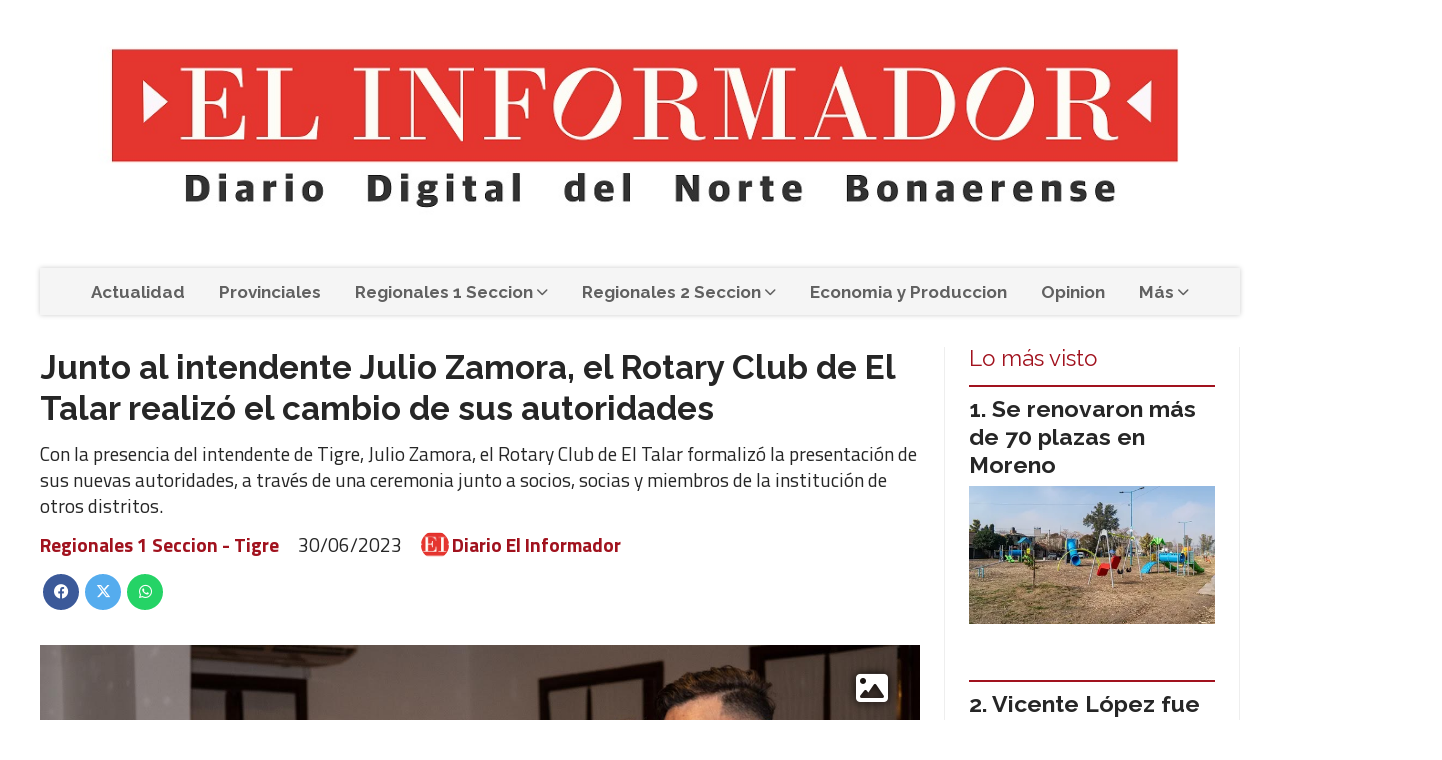

--- FILE ---
content_type: text/html; charset=utf-8
request_url: https://diarioelinformador.com/contenido/1766/junto-al-intendente-julio-zamora-el-rotary-club-de-el-talar-realizo-el-cambio-de
body_size: 12194
content:
<!DOCTYPE html><html lang="es"><head><title>Junto al intendente Julio Zamora, el Rotary Club de El Talar realizó el cambio de sus autoridades</title><meta name="description" content="Con la presencia del intendente de Tigre, Julio Zamora, el Rotary Club de El Talar formalizó la presentación de sus nuevas autoridades, a través de una ceremonia junto a socios, socias y miembros de la institución de otros distritos."><meta http-equiv="X-UA-Compatible" content="IE=edge"><meta charset="utf-8"><meta name="viewport" content="width=device-width,minimum-scale=1,initial-scale=1"><link rel="canonical" href="https://diarioelinformador.com/contenido/1766/junto-al-intendente-julio-zamora-el-rotary-club-de-el-talar-realizo-el-cambio-de"><meta property="og:type" content="article"><meta property="og:site_name" content="Diario El Informador"><meta property="og:title" content="Junto al intendente Julio Zamora, el Rotary Club de El Talar realizó el cambio de sus autoridades"><meta property="og:description" content="Con la presencia del intendente de Tigre, Julio Zamora, el Rotary Club de El Talar formalizó la presentación de sus nuevas autoridades, a través de una ceremonia junto a socios, socias y miembros de la institución de otros distritos."><meta property="og:url" content="https://diarioelinformador.com/contenido/1766/junto-al-intendente-julio-zamora-el-rotary-club-de-el-talar-realizo-el-cambio-de"><meta property="og:ttl" content="2419200"><meta property="og:image" content="https://diarioelinformador.com/download/multimedia.grande.bfe0884cddab9eaa.dW5uYW1lZCAtIDIwMjMtMDctMDFUMjAwNDAyLjM3MV9ncmFuZGUuanBn.jpg"><meta property="og:image:width" content="1620"><meta property="og:image:height" content="1080"><meta name="twitter:image" content="https://diarioelinformador.com/download/multimedia.grande.bfe0884cddab9eaa.dW5uYW1lZCAtIDIwMjMtMDctMDFUMjAwNDAyLjM3MV9ncmFuZGUuanBn.jpg"><meta property="article:published_time" content="2023-06-30T13:03-03"><meta property="article:modified_time" content="2023-07-01T20:09-03"><meta property="article:section" content="Regionales 1 Seccion - Tigre"><meta property="article:tag" content="Junto al intendente Julio Zamora, el Rotary Club de El Talar realizó el cambio de sus autoridades | Con la presencia del intendente de Tigre, Julio Zamora, el Rotary Club de El Talar formalizó la presentación de sus nuevas autoridades, a través de una ceremonia junto a socios, socias y miembros de la institución de otros distritos."><meta name="twitter:card" content="summary_large_image"><meta name="twitter:title" content="Junto al intendente Julio Zamora, el Rotary Club de El Talar realizó el cambio de sus autoridades"><meta name="twitter:description" content="Con la presencia del intendente de Tigre, Julio Zamora, el Rotary Club de El Talar formalizó la presentación de sus nuevas autoridades, a través de una ceremonia junto a socios, socias y miembros de la institución de otros distritos."><script type="application/ld+json">{"@context":"http://schema.org","@type":"Article","url":"https://diarioelinformador.com/contenido/1766/junto-al-intendente-julio-zamora-el-rotary-club-de-el-talar-realizo-el-cambio-de","mainEntityOfPage":"https://diarioelinformador.com/contenido/1766/junto-al-intendente-julio-zamora-el-rotary-club-de-el-talar-realizo-el-cambio-de","name":"Junto al intendente Julio Zamora, el Rotary Club de El Talar realiz\u00f3 el cambio de sus autoridades","headline":"Junto al intendente Julio Zamora, el Rotary Club de El Talar realiz\u00f3 el cambio de sus autoridades","description":"Con la presencia del intendente de Tigre, Julio Zamora, el Rotary Club de El Talar formaliz\u00f3 la presentaci\u00f3n de sus nuevas autoridades, a trav\u00e9s de una ceremonia junto a socios, socias y miembros de la instituci\u00f3n de otros distritos.","articleSection":"Regionales 1 Seccion - Tigre","datePublished":"2023-06-30T13:03","dateModified":"2023-07-01T20:09","image":"https://diarioelinformador.com/download/multimedia.grande.bfe0884cddab9eaa.dW5uYW1lZCAtIDIwMjMtMDctMDFUMjAwNDAyLjM3MV9ncmFuZGUuanBn.jpg","keywords":"Graciela Bargas Kufner,Judith Figueroa,Julio Zamora,Ra\u00fal Lencinas,restaurante Vivanco,Rotary Club de El Talar","publisher":{"@context":"http://schema.org","@type":"Organization","name":"Diario El Informador","url":"https://diarioelinformador.com/","logo":{"@type":"ImageObject","url":"https://diarioelinformador.com/static/custom/logo-grande.png?t=2025-11-07+03%3A00%3A17.402070"}},"author":{"@type":"Person","name":"Diario El Informador","url":"/usuario/2/diario-el-informador"}}</script><meta name="generator" content="Medios CMS"><link rel="dns-prefetch" href="https://fonts.googleapis.com"><link rel="preconnect" href="https://fonts.googleapis.com" crossorigin><link rel="shortcut icon" href="https://diarioelinformador.com/static/custom/favicon.png?t=2025-11-07+03%3A00%3A17.402070"><link rel="apple-touch-icon" href="https://diarioelinformador.com/static/custom/favicon.png?t=2025-11-07+03%3A00%3A17.402070"><link rel="stylesheet" href="/static/plugins/fontawesome/css/fontawesome.min.css"><link rel="stylesheet" href="/static/plugins/fontawesome/css/brands.min.css"><link rel="stylesheet" href="/static/plugins/fontawesome/css/solid.min.css"><link rel="stylesheet" href="/static/css/t_aludra/wasat.css?v=25.2-beta5" id="estilo-css"><link rel="stylesheet" href="https://fonts.googleapis.com/css?family=Raleway:400,700|Titillium+Web:400,700&display=swap" crossorigin="anonymous" id="font-url"><style>:root { --font-family-alt: 'Raleway', sans-serif; --font-family: 'Titillium web', sans-serif;} :root {--html-font-size: 16px;--header-bg-color: transparent; --header-font-color: #262626; --nav-bg-color: #ffffff; --nav-font-color: #262626; --nav-box-shadow: 0 0 3px; --header-max-width: 1200px; --header-margin: 0 auto 2rem auto; --header-padding: 0; --header-box-shadow: none; --header-border-radius: 0; --header-border-top: none; --header-border-right: none; --header-border-bottom: none; --header-border-left: none; --logo-max-width: auto; --logo-margin: 2rem auto; --fixed-header-height: none; --main-bg-color: transparent; --main-font-color: #262626; --main-max-width: 1200px; --main-margin: 0 auto; --main-padding: 0; --main-box-shadow: none; --main-border-radius: 0; --main-border-top: none; --main-border-right: none; --main-border-bottom: none; --main-border-left: none; --aside-ancho: 320px; --aside-margin: 0 0 0 1.5rem; --aside-padding: 0 1.5rem; --aside-border-left: solid 1px #eee; --aside-border-right: solid 1px #eee; --footer-bg-color: #fafafa; --footer-font-color: #262626; --footer-max-width: auto; --footer-margin: 0; --footer-padding: 0; --footer-box-shadow: none; --footer-border-radius: 0; --footer-border-top: solid 1px #eee; --footer-border-right: none; --footer-border-bottom: none; --footer-border-left: none; --wrapper-max-width: auto; --wrapper-box-shadow: none; --menu-bg-color: #f5f5f5; --menu-text-align: center; --menu-max-width: auto; --menu-margin: 0; --menu-padding: 0; --menu-box-shadow: 0 0 5px #ccc; --menu-border-radius: 0; --menu-border-top: none; --menu-border-right: none; --menu-border-bottom: none; --menu-border-left: none; --submenu-bg-color: #fcfcfc; --submenu-box-shadow: 0 0 4px #888; --submenu-padding: .5rem; --submenu-border-radius: 0; --submenu-item-margin: 0; --menuitem-bg-color: transparent; --menuitem-font-color: #616161; --menuitem-hover-bg-color: transparent; --menuitem-hover-font-color: var(--main-color); --menuitem-font-family: var(--font-family-alt); --menuitem-font-size: 17px; --menuitem-font-weight: bold; --menuitem-line-height: 30px; --menuitem-text-transform: none; --menuitem-icon-size: 18px; --menuitem-padding: .5em 1em; --menuitem-margin: 0; --menuitem-border-radius: 0; --menuitem-box-shadow: none; --menuitem-border-bottom: none; --menuitem-hover-border-bottom: none; --post-text-align: left; --post-margin: 0 0 3rem 0; --post-padding: .5rem 0 0 0; --post-box-shadow: none; --post-border-radius: 0; --post-border-top: solid 2px var(--main-color); --post-border-right: none; --post-border-bottom: none; --post-border-left: none; --post-bg-color: transparent; --post-categoria-display: initial; --post-autor-display: initial; --post-detalle-display: initial; --post-img-aspect-ratio: 56%; --post-img-border-radius: 0; --post-img-box-shadow: none; --post-img-filter: none; --post-img-hover-filter: none; --post-grid-min-width: 12rem; --post-grid-column-gap: 2rem; --fullpost-enc-align: left; --fullpost-enc-bg-color: transparent; --fullpost-enc-max-width: auto; --fullpost-enc-margin: 0; --fullpost-enc-padding: 0; --fullpost-enc-box-shadow: none; --fullpost-enc-border-radius: 0; --fullpost-enc-border-top: none; --fullpost-enc-border-right: none; --fullpost-enc-border-bottom: none; --fullpost-enc-border-left: none; --fullpost-main-bg-color: transparent; --fullpost-main-max-width: auto; --fullpost-main-margin: 0; --fullpost-main-padding: 0; --fullpost-main-box-shadow: none; --fullpost-main-border-radius: 0; --fullpost-main-border-top: none; --fullpost-main-border-right: none; --fullpost-main-border-bottom: none; --fullpost-main-border-left: none; --cuerpo-padding: 0 0 0 1.5rem; --cuerpo-border-left: solid 1px #eee; --buttons-bg-color: var(--main-color); --buttons-font-color: #ffffff; --buttons-hover-bg-color: #303030; --buttons-hover-font-color: #ffffff; --buttons-font-family: inherit; --buttons-font-size: 14px; --buttons-margin: 0 auto 0 0; --buttons-padding: .5em 1em; --buttons-box-shadow: none; --buttons-border-radius: 0; --buttons-border-top: none; --buttons-border-right: none; --buttons-border-bottom: none; --buttons-border-left: none; --inputs-bg-color: #f7f7f7; --inputs-font-color: #000000; --inputs-font-family: inherit; --inputs-font-size: 14px; --inputs-padding: .5em 1em; --inputs-box-shadow: none; --inputs-border-radius: 0; --inputs-border-top: none; --inputs-border-right: none; --inputs-border-bottom: solid 1px #ccc; --inputs-border-left: none; --titulobloques-bg-color: transparent; --titulobloques-font-color: var(--main-color); --titulobloques-font-family: var(--font-family-alt); --titulobloques-font-size: 1.4rem; --titulobloques-text-align: left; --titulobloques-max-width: auto; --titulobloques-margin: 0 0 1rem 0; --titulobloques-padding: 0; --titulobloques-box-shadow: none; --titulobloques-border-radius: 0; --titulobloques-border-top: none; --titulobloques-border-right: none; --titulobloques-border-bottom: none; --titulobloques-border-left: none; --titulopagina-bg-color: transparent; --titulopagina-font-color: #b8b8b8; --titulopagina-font-family: var(--font-family-alt); --titulopagina-font-size: 1.4rem; --titulopagina-text-align: left; --titulopagina-max-width: auto; --titulopagina-margin: 0 0 1rem 0; --titulopagina-padding: 0; --titulopagina-box-shadow: none; --titulopagina-border-radius: 0; --titulopagina-border-top: none; --titulopagina-border-right: none; --titulopagina-border-bottom: none; --titulopagina-border-left: none; --main-color: #a1121e; --bg-color: #ffffff; --splash-opacity: 1;--splash-pointer-events: initial;--splash-align-items: center;--splash-justify-content: center;} </style><link rel="stylesheet" href="https://cdnjs.cloudflare.com/ajax/libs/photoswipe/4.1.2/photoswipe.min.css"><link rel="stylesheet" href="https://cdnjs.cloudflare.com/ajax/libs/photoswipe/4.1.2/default-skin/default-skin.min.css"><script defer src="https://cdnjs.cloudflare.com/ajax/libs/lazysizes/5.3.2/lazysizes.min.js" integrity="sha512-q583ppKrCRc7N5O0n2nzUiJ+suUv7Et1JGels4bXOaMFQcamPk9HjdUknZuuFjBNs7tsMuadge5k9RzdmO+1GQ==" crossorigin="anonymous" referrerpolicy="no-referrer"></script><script async src="https://www.googletagmanager.com/gtag/js"></script><script>window.dataLayer=window.dataLayer||[];function gtag(){dataLayer.push(arguments);};gtag('js',new Date());gtag('config','G-ETDKF070NV');</script></head><body><div id="wrapper" class="wrapper contenido contenido noticia"><header class="header headerA1"><a class="open-nav"><i class="fa fa-bars"></i></a><div class="header__logo"><a href="/"><img class="only-desktop" src="https://diarioelinformador.com/static/custom/logo.png?t=2025-11-07+03%3A00%3A17.402070" alt="Diario El Informador"><img class="only-mobile" src="https://diarioelinformador.com/static/custom/logo-movil.png?t=2025-11-07+03%3A00%3A17.402070" alt="Diario El Informador"></a></div><div class="header__menu "><ul><li class="header__menu__item "><a href="/categoria/4/actualidad" target> Actualidad </a></li><li class="header__menu__item "><a href="/categoria/2/curiosidades" target> Provinciales </a></li><li class="header__menu__item "><a href="/categoria/1/mundo" target> Regionales 1 Seccion <i class="fa fa-chevron-down"></i></a><ul><li><a href="/categoria/32/campana" target> Campana </a></li><li><a href="/categoria/15/escobar" target> Escobar </a></li><li><a href="/categoria/41/general-las-heras" target> General Las Heras </a></li><li><a href="/categoria/19/general-rodriguez" target> General Rodriguez </a></li><li><a href="/categoria/42/hurlingham" target> Hurlingham </a></li><li><a href="/categoria/37/ituzaingo" target> Ituzaingo </a></li><li><a href="/categoria/17/jose-c-paz" target> Jose C Paz </a></li><li><a href="/categoria/35/lujan" target> Lujan </a></li><li><a href="/categoria/16/malvinas-argentinas" target> Malvinas Argentinas </a></li><li><a href="/categoria/38/marcos-paz" target> Marcos Paz </a></li><li><a href="/categoria/34/mercedes" target> Mercedes </a></li><li><a href="/categoria/40/merlo" target> Merlo </a></li><li><a href="/categoria/44/moreno" target> Moreno </a></li><li><a href="/categoria/45/moron" target> Moron </a></li><li><a href="/categoria/33/navarro" target> Navarro </a></li><li><a href="/categoria/7/pilar" target> Pilar </a></li><li><a href="/categoria/6/san-fernando" target> San Fernando </a></li><li><a href="/categoria/5/san-isidro" target> San Isidro </a></li><li><a href="/categoria/39/san-martin" target> San Martin </a></li><li><a href="/categoria/18/san-miguel" target> San Miguel </a></li><li><a href="/categoria/36/suipacha" target> Suipacha </a></li><li><a href="/categoria/14/tigre" target> Tigre </a></li><li><a href="/categoria/43/tres-de-febrero" target> Tres de Febrero </a></li><li><a href="/categoria/8/vicente-lopez" target> Vicente Lopez </a></li></ul></li><li class="header__menu__item "><a href="/categoria/9/regionales-2-seccion" target> Regionales 2 Seccion <i class="fa fa-chevron-down"></i></a><ul><li><a href="/categoria/23/arrecifes" target> Arrecifes </a></li><li><a href="/categoria/26/baradero" target> Baradero </a></li><li><a href="/categoria/24/capitan-sarmiento" target> Capitan Sarmiento </a></li><li><a href="/categoria/25/carmen-de-areco" target> Carmen de Areco </a></li><li><a href="/categoria/29/colon" target> Colon </a></li><li><a href="/categoria/10/exaltacion-de-la-cruz" target> Exaltacion de la Cruz </a></li><li><a href="/categoria/30/pergamino" target> Pergamino </a></li><li><a href="/categoria/22/ramallo" target> Ramallo </a></li><li><a href="/categoria/28/rojas" target> Rojas </a></li><li><a href="/categoria/27/salto" target> Salto </a></li><li><a href="/categoria/12/san-andres-de-giles" target> San Andres de Giles </a></li><li><a href="/categoria/11/san-antonio-de-areco" target> San Antonio de Areco </a></li><li><a href="/categoria/31/san-nicolas" target> San Nicolas </a></li><li><a href="/categoria/21/san-pedro" target> San Pedro </a></li><li><a href="/categoria/20/zarate" target> Zarate </a></li></ul></li><li class="header__menu__item "><a href="/categoria/3/general" target> Economia y Produccion </a></li><li class="header__menu__item "><a href="/categoria/13/opinion" target> Opinion </a></li><li class="header__menu__item "><a href="None" target="_blank"> Más <i class="fa fa-chevron-down"></i></a><ul><li><a href="/categoria/46/galerias" target> Galerías </a></li><li><a href="/categoria/48/ediciones-impresas" target> Ediciones impresas </a></li><li><a href="/categoria/50/clasificados" target> Edictos </a></li><li><a href="/buscar" target><i class="fa fa-fw fa-search"></i> Buscar </a></li></ul></li></ul></div><section class="nav" id="nav"><a class="close-nav"><i class="fa fa-times"></i></a><div class="nav__logo"><a href="/"><img class="only-desktop" src="https://diarioelinformador.com/static/custom/logo.png?t=2025-11-07+03%3A00%3A17.402070" alt="Diario El Informador"><img class="only-mobile" src="https://diarioelinformador.com/static/custom/logo-movil.png?t=2025-11-07+03%3A00%3A17.402070" alt="Diario El Informador"></a></div><div class="menu-simple menu0"><div class="menu-simple__item "><a href="/categoria/4/actualidad" target> Actualidad </a></div><div class="menu-simple__item "><a href="/categoria/2/curiosidades" target> Provinciales </a></div><div class="menu-simple__item subitems"><a href="/categoria/1/mundo" target> Regionales 1 Seccion </a><a href="/categoria/32/campana" target class="menu-simple__item"> Campana </a><a href="/categoria/15/escobar" target class="menu-simple__item"> Escobar </a><a href="/categoria/41/general-las-heras" target class="menu-simple__item"> General Las Heras </a><a href="/categoria/19/general-rodriguez" target class="menu-simple__item"> General Rodriguez </a><a href="/categoria/42/hurlingham" target class="menu-simple__item"> Hurlingham </a><a href="/categoria/37/ituzaingo" target class="menu-simple__item"> Ituzaingo </a><a href="/categoria/17/jose-c-paz" target class="menu-simple__item"> Jose C Paz </a><a href="/categoria/35/lujan" target class="menu-simple__item"> Lujan </a><a href="/categoria/16/malvinas-argentinas" target class="menu-simple__item"> Malvinas Argentinas </a><a href="/categoria/38/marcos-paz" target class="menu-simple__item"> Marcos Paz </a><a href="/categoria/34/mercedes" target class="menu-simple__item"> Mercedes </a><a href="/categoria/40/merlo" target class="menu-simple__item"> Merlo </a><a href="/categoria/44/moreno" target class="menu-simple__item"> Moreno </a><a href="/categoria/45/moron" target class="menu-simple__item"> Moron </a><a href="/categoria/33/navarro" target class="menu-simple__item"> Navarro </a><a href="/categoria/7/pilar" target class="menu-simple__item"> Pilar </a><a href="/categoria/6/san-fernando" target class="menu-simple__item"> San Fernando </a><a href="/categoria/5/san-isidro" target class="menu-simple__item"> San Isidro </a><a href="/categoria/39/san-martin" target class="menu-simple__item"> San Martin </a><a href="/categoria/18/san-miguel" target class="menu-simple__item"> San Miguel </a><a href="/categoria/36/suipacha" target class="menu-simple__item"> Suipacha </a><a href="/categoria/14/tigre" target class="menu-simple__item"> Tigre </a><a href="/categoria/43/tres-de-febrero" target class="menu-simple__item"> Tres de Febrero </a><a href="/categoria/8/vicente-lopez" target class="menu-simple__item"> Vicente Lopez </a></div><div class="menu-simple__item subitems"><a href="/categoria/9/regionales-2-seccion" target> Regionales 2 Seccion </a><a href="/categoria/23/arrecifes" target class="menu-simple__item"> Arrecifes </a><a href="/categoria/26/baradero" target class="menu-simple__item"> Baradero </a><a href="/categoria/24/capitan-sarmiento" target class="menu-simple__item"> Capitan Sarmiento </a><a href="/categoria/25/carmen-de-areco" target class="menu-simple__item"> Carmen de Areco </a><a href="/categoria/29/colon" target class="menu-simple__item"> Colon </a><a href="/categoria/10/exaltacion-de-la-cruz" target class="menu-simple__item"> Exaltacion de la Cruz </a><a href="/categoria/30/pergamino" target class="menu-simple__item"> Pergamino </a><a href="/categoria/22/ramallo" target class="menu-simple__item"> Ramallo </a><a href="/categoria/28/rojas" target class="menu-simple__item"> Rojas </a><a href="/categoria/27/salto" target class="menu-simple__item"> Salto </a><a href="/categoria/12/san-andres-de-giles" target class="menu-simple__item"> San Andres de Giles </a><a href="/categoria/11/san-antonio-de-areco" target class="menu-simple__item"> San Antonio de Areco </a><a href="/categoria/31/san-nicolas" target class="menu-simple__item"> San Nicolas </a><a href="/categoria/21/san-pedro" target class="menu-simple__item"> San Pedro </a><a href="/categoria/20/zarate" target class="menu-simple__item"> Zarate </a></div><div class="menu-simple__item "><a href="/categoria/3/general" target> Economia y Produccion </a></div><div class="menu-simple__item "><a href="/categoria/13/opinion" target> Opinion </a></div><div class="menu-simple__item subitems"><a href="None" target="_blank"> Más </a><a href="/categoria/46/galerias" target class="menu-simple__item"> Galerías </a><a href="/categoria/48/ediciones-impresas" target class="menu-simple__item"> Ediciones impresas </a><a href="/categoria/50/clasificados" target class="menu-simple__item"> Edictos </a><a href="/buscar" target class="menu-simple__item"><i class="fa fa-fw fa-search"></i> Buscar </a></div></div><div class="social-buttons"><a class="social-buttons__item facebook" href="https://www.facebook.com/ElInformadordelnortebonaerense" target="_blank"><i class="fa fa-brands fa-facebook"></i></a><a class="social-buttons__item twitter" href="https://twitter.com/ElInformador_ar" target="_blank"><i class="fa fa-brands fa-x-twitter"></i></a><a class="social-buttons__item instagram" href="https://instagram.com/Elinformador.ar" target="_blank"><i class="fa fa-brands fa-instagram"></i></a></div><div class="menu-simple menu1"><div class="menu-simple__item "><a href="/contacto" target> Contacto </a></div><div class="menu-simple__item "><a href="/historial" target> Historial de noticias </a></div><div class="menu-simple__item "><a href="/default/contenido/729/fuentes-rss" target> Fuentes RSS </a></div><div class="menu-simple__item "><a href="/categoria/49/quienes-somos" target> Quienes Somos </a></div><div class="menu-simple__item "><a href="/diarioelinformador/a_default/user/login?_next=%2Fa_default%2Findex" target><i class="fa fa-fw fa-sign-in"></i> Ingresar </a></div></div><div class="datos-contacto"><div class="telefono"><i class="fa fa-phone"></i><span>Redaccion:0230-4302595</span></div><div class="direccion"><i class="fa fa-map-marker"></i><span>Un Producto de Federal Medios</span></div><div class="email"><i class="fa fa-envelope"></i><span><a href="/cdn-cgi/l/email-protection#b4d0ddd5c6dddbd1d8dddad2dbc6d9d5d0dbc6f4d3d9d5ddd89ad7dbd9"><span class="__cf_email__" data-cfemail="1074797162797f757c797e767f627d71747f6250777d71797c3e737f7d">[email&#160;protected]</span></a></span></div></div></section></header><main class="main main3"><section class="principal"><div class="fullpost__encabezado orden1"><h1 class="fullpost__titulo">Junto al intendente Julio Zamora, el Rotary Club de El Talar realizó el cambio de sus autoridades</h1><p class="fullpost__copete">Con la presencia del intendente de Tigre, Julio Zamora, el Rotary Club de El Talar formalizó la presentación de sus nuevas autoridades, a través de una ceremonia junto a socios, socias y miembros de la institución de otros distritos.</p><span class="fullpost__categoria"><a href="https://diarioelinformador.com/categoria/14/tigre">Regionales 1 Seccion - Tigre</a></span><span class="fullpost__fecha"><span class="fecha">30/06/2023</span></span><span class="fullpost__autor"><img src="/download/auth_user.foto.9f0a1fdfc901dcda.45492e706e67.png" alt="Diario El Informador"><a href="/usuario/2/diario-el-informador">Diario El Informador</a></span></div></section><section class="extra1"><div class="fullpost__main orden1  left"><div class="fullpost__imagen galeria"><img alt="unnamed - 2023-07-01T200402.371" class="img-responsive lazyload" data-alto-grande="1080" data-ancho-grande="1620" data-sizes="auto" data-src="/download/multimedia.normal.9b0d5d61a1ec76ed.dW5uYW1lZCAtIDIwMjMtMDctMDFUMjAwNDAyLjM3MV9ub3JtYWwuanBn.jpg" data-srcset="/download/multimedia.normal.9b0d5d61a1ec76ed.dW5uYW1lZCAtIDIwMjMtMDctMDFUMjAwNDAyLjM3MV9ub3JtYWwuanBn.jpg 1000w, /download/multimedia.grande.bfe0884cddab9eaa.dW5uYW1lZCAtIDIwMjMtMDctMDFUMjAwNDAyLjM3MV9ncmFuZGUuanBn.jpg 1620w, /download/multimedia.miniatura.9ad9b4d75e2359e4.dW5uYW1lZCAtIDIwMjMtMDctMDFUMjAwNDAyLjM3MV9taW5pYXR1cmEuanBn.jpg 400w" height="667" src="data:," width="1000"></div><div class="fullpost__cuerpo"><p style="text-align: justify;"><img alt="unnamed - 2023-07-01T200422.595" class="img-responsive lazyload" data-alto-grande="1080" data-ancho-grande="1620" data-src="http://diarioelinformador.com/download/multimedia.normal.b8c8a508fbd3d2bb.dW5uYW1lZCAtIDIwMjMtMDctMDFUMjAwNDIyLjU5NV9ub3JtYWwuanBn.jpg" data-srcset="/download/multimedia.normal.b8c8a508fbd3d2bb.dW5uYW1lZCAtIDIwMjMtMDctMDFUMjAwNDIyLjU5NV9ub3JtYWwuanBn.jpg 1000w, /download/multimedia.grande.9e4d365c57fd6991.dW5uYW1lZCAtIDIwMjMtMDctMDFUMjAwNDIyLjU5NV9ncmFuZGUuanBn.jpg 1620w, /download/multimedia.miniatura.97b74bb8b6d8221d.dW5uYW1lZCAtIDIwMjMtMDctMDFUMjAwNDIyLjU5NV9taW5pYXR1cmEuanBn.jpg 400w" height="667" src="data:," style="display: block; margin-left: auto; margin-right: auto;" width="1000"><br><em>&ldquo;Esta es una gesti&oacute;n municipal que acompa&ntilde;a los prop&oacute;sitos y objetivos comunes de las instituciones de bien p&uacute;blico para fortalecer el bienestar de la comunidad de Tigre&rdquo;,</em> fue el mensaje del jefe comunal durante la ceremonia de traspaso. El presidente saliente Ra&uacute;l Lencinas formaliz&oacute; el intercambio de mando con Graciela Bargas Kufner, quien ejercer&aacute; su mandato hasta el 2024.<br>&nbsp;<br>Con la presencia del intendente de Tigre, Julio Zamora, el Rotary Club de El Talar formaliz&oacute; la presentaci&oacute;n de sus nuevas autoridades, a trav&eacute;s de una ceremonia junto a socios, socias y miembros de la instituci&oacute;n de otros distritos. El jefe comunal resalt&oacute; la articulaci&oacute;n permanente de la entidad con el Gobierno local para mejorar la calidad de vida de vecinos y vecinas.</p><p style="text-align: justify;"><em>&ldquo;Realmente fue un encuentro muy solemne, con un rito caracter&iacute;stico del Rotary, con la campanita y toda esta atractiva costumbre. Este es un cambio que significa un horizonte de expectativas nuevo para ellos y ellas. Desde el Municipio de Tigre acompa&ntilde;amos sus sue&ntilde;os, como tambi&eacute;n las ideas y tareas que asume esta flamante conducci&oacute;n hoy, ma&ntilde;ana y en el futuro&rdquo;,</em> expres&oacute; Zamora tras de la ceremonia en el restaurante Vivanco.</p><p style="text-align: justify;">Y concluy&oacute;:<em> &ldquo;Las instituciones de bien p&uacute;blico son nuestro brazo extendido, ese que llega a lugares donde el Estado no alcanza muchas veces, con m&uacute;ltiples acciones solidarias, de recordaci&oacute;n, valores y donde cada una tiene su meta y objetivos. Nuestra gesti&oacute;n municipal acompa&ntilde;a esos prop&oacute;sitos comunes por el bienestar de la comunidad de Tigre&rdquo;.</em></p><p style="text-align: justify;">El evento se llev&oacute; adelante en un clima de camarader&iacute;a entre los presentes e incluy&oacute; una cena y el intercambio de pines con la insignia caracter&iacute;stica entre las autoridades de la instituci&oacute;n. Luego, se realiz&oacute; el traspaso de mando entre el presidente saliente Ra&uacute;l Lencinas y la entrante Graciela Bargas Kufner, quien ejercer&aacute; su cargo hasta el a&ntilde;o 2024.</p><p style="text-align: justify;"><em>&ldquo;Este nuevo periodo rotario implica un nuevo liderazgo con otros proyectos y, por supuesto, con el acompa&ntilde;amiento de todo el equipo en sus diferentes roles. Tener el respaldo del Municipio de Tigre es fundamental porque nos permite relacionarnos y trabajar de una manera mucho mejor. Estoy muy emocionada porque han venido presidentes electos de Belgrano y Mart&iacute;nez; eso habla del compa&ntilde;erismo que se crea a trav&eacute;s del Rotary Club&rdquo;,</em> sostuvo Graciela Bargas Kufner.<br>&nbsp;<br>Presente en la actividad, Judith Figueroa, recientemente electa como gobernadora Distrito 4895 del Rotary Club, manifest&oacute;: <em>&ldquo;Estoy muy contenta de haber presenciado este cambio de autoridades. Agradecida a quien est&aacute; liderando a la comunidad de Tigre, el intendente Julio Zamora, por haber estado junto a su familia en la actividad. El acompa&ntilde;amiento hacia las instituciones y las ONG es necesario para trabajar con sinergia y sobre todo con convicci&oacute;n". </em><strong>(El Informador)</strong></p></div><div class="fullpost__etiquetas"><a class="fullpost__etiqueta" href="https://diarioelinformador.com/tema/3265/graciela-bargas-kufner" rel="tag">Graciela Bargas Kufner</a><a class="fullpost__etiqueta" href="https://diarioelinformador.com/tema/3268/judith-figueroa" rel="tag">Judith Figueroa</a><a class="fullpost__etiqueta" href="https://diarioelinformador.com/tema/8/julio-zamora" rel="tag">Julio Zamora</a><a class="fullpost__etiqueta" href="https://diarioelinformador.com/tema/3267/raul-lencinas" rel="tag">Raúl Lencinas</a><a class="fullpost__etiqueta" href="https://diarioelinformador.com/tema/3269/restaurante-vivanco" rel="tag">restaurante Vivanco</a><a class="fullpost__etiqueta" href="https://diarioelinformador.com/tema/3266/rotary-club-de-el-talar" rel="tag">Rotary Club de El Talar</a></div><div class="fullpost__share-post widget-share-post share_post type1"><a class="share_post__item facebook" href="https://www.facebook.com/sharer/sharer.php?u=https://diarioelinformador.com/contenido/1766/junto-al-intendente-julio-zamora-el-rotary-club-de-el-talar-realizo-el-cambio-de" target="_blank"><i class="fa fa-fw fa-lg fa-brands fa-facebook"></i></a><a class="share_post__item twitter" href="https://twitter.com/intent/tweet?url=https://diarioelinformador.com/contenido/1766/junto-al-intendente-julio-zamora-el-rotary-club-de-el-talar-realizo-el-cambio-de&text=Junto%20al%20intendente%20Julio%20Zamora%2C%20el%20Rotary%20Club%20de%20El%20Talar%20realiz%C3%B3%20el%20cambio%20de%20sus%20autoridades" target="_blank"><i class="fa fa-fw fa-lg fa-brands fa-x-twitter"></i></a><a class="share_post__item whatsapp" href="https://api.whatsapp.com/send?text=Junto al intendente Julio Zamora, el Rotary Club de El Talar realizó el cambio de sus autoridades+https://diarioelinformador.com/contenido/1766/junto-al-intendente-julio-zamora-el-rotary-club-de-el-talar-realizo-el-cambio-de" target="_blank"><i class="fa fa-fw fa-lg fa-brands fa-whatsapp"></i></a></div><div class="comentarios fullpost__comentarios" id="contenedor-comentarios"><form action="javascript:void(0);" style="display:block; margin:2em auto; max-width:100%; text-align:center;"><button class="ver-comentarios" style="display:block; margin:2em auto; width:auto;">Ver comentarios</button></form></div></div></section><section class="extra2"><section class="bloque relacionados cant8"><div class="bloque__titulo ">Te puede interesar</div><div class="bloque__lista"><article class="post post__noticia post2"><a class="post__imagen autoratio" href="/contenido/3286/tras-una-intensa-investigacion-cuatro-malvivientes-fueron-detenidos-en-el-barrio"><img alt="unnamed (1)" class="img-responsive lazyload" data-alto-grande="1080" data-ancho-grande="1920" data-sizes="auto" data-src="/download/multimedia.normal.bfbd29680c988748.bm9ybWFsLndlYnA%3D.webp" data-srcset="/download/multimedia.normal.bfbd29680c988748.bm9ybWFsLndlYnA%3D.webp 1000w, /download/multimedia.grande.b0a9ba9729906d61.Z3JhbmRlLndlYnA%3D.webp 1920w, /download/multimedia.miniatura.bdef95c154392c82.bWluaWF0dXJhLndlYnA%3D.webp 400w" height="563" src="data:," width="1000"></a><div class="post__datos"><h2 class="post__titulo"><a href="/contenido/3286/tras-una-intensa-investigacion-cuatro-malvivientes-fueron-detenidos-en-el-barrio">Tras una intensa investigación cuatro malvivientes fueron detenidos en el barrio San Pablo por comercializar estupefacientes</a></h2><div class="post__autor"><span class="autor__nombre">Diario El Informador</span></div><a href="https://diarioelinformador.com/categoria/14/tigre" class="post__categoria">Regionales 1 Seccion - Tigre</a><span class="post__fecha"><span class="fecha"><span class="fecha">19/04/2025</span></span></span></div><p class="post__detalle">Luego de un trabajo articulado entre la Policía de la Provincia de Buenos Aires; el Centro de Operaciones Tigre (COT) con su Laborotario de Imágenes (LAIC) y la UFI Drogas Tigre, se llevaron adelante cuatro operativos que desarticularon una banda dedicada a la venta de drogas. Los sospechosos quedaron a disposición de la Justicia</p></article><article class="post post__noticia post2"><a class="post__imagen autoratio" href="/contenido/3290/para-el-disfrute-de-miles-de-vecinos-el-municipio-de-tigre-inicio-los-torneos-ti"><img alt="unnamed (4)" class="img-responsive lazyload" data-alto-grande="1080" data-ancho-grande="1620" data-sizes="auto" data-src="/download/multimedia.normal.88edf818cd970caa.bm9ybWFsLndlYnA%3D.webp" data-srcset="/download/multimedia.normal.88edf818cd970caa.bm9ybWFsLndlYnA%3D.webp 1000w, /download/multimedia.grande.b1cf718b7bff55da.Z3JhbmRlLndlYnA%3D.webp 1620w, /download/multimedia.miniatura.9d30e5980bdf00d4.bWluaWF0dXJhLndlYnA%3D.webp 400w" height="667" src="data:," width="1000"></a><div class="post__datos"><h2 class="post__titulo"><a href="/contenido/3290/para-el-disfrute-de-miles-de-vecinos-el-municipio-de-tigre-inicio-los-torneos-ti">Para el disfrute de miles de vecinos, el Municipio de Tigre inició los Torneos Tigrenses 2025</a></h2><div class="post__autor"><span class="autor__nombre">Diario El Informador</span></div><a href="https://diarioelinformador.com/categoria/14/tigre" class="post__categoria">Regionales 1 Seccion - Tigre</a><span class="post__fecha"><span class="fecha"><span class="fecha">18/04/2025</span></span></span></div><p class="post__detalle">En el Polideportivo San Martín de Don Torcuato, la gestión local  dio comienzo al certamen anual en el que participan los centros deportivos del distrito y clubes de barrio. Se competirá en disciplinas como fútbol, handball, hockey, natación, vóley y básquet, entre otros.</p></article><article class="post post__noticia post2"><a class="post__imagen autoratio" href="/contenido/3281/el-teatro-municipal-pepe-soriano-renueva-su-cartelera-con-espectaculos-para-toda"><img alt="unnamed (1)" class="img-responsive lazyload" data-alto-grande="1000" data-ancho-grande="1500" data-sizes="auto" data-src="/download/multimedia.normal.995b26bcf297b946.bm9ybWFsLndlYnA%3D.webp" data-srcset="/download/multimedia.normal.995b26bcf297b946.bm9ybWFsLndlYnA%3D.webp 1000w, /download/multimedia.grande.b13840d6e2fbed35.Z3JhbmRlLndlYnA%3D.webp 1500w, /download/multimedia.miniatura.98e5fccde9d8ce59.bWluaWF0dXJhLndlYnA%3D.webp 400w" height="667" src="data:," width="1000"></a><div class="post__datos"><h2 class="post__titulo"><a href="/contenido/3281/el-teatro-municipal-pepe-soriano-renueva-su-cartelera-con-espectaculos-para-toda">El Teatro Municipal Pepe Soriano renueva su cartelera con espectáculos para toda la comunidad</a></h2><div class="post__autor"><span class="autor__nombre">Diario El Informador</span></div><a href="https://diarioelinformador.com/categoria/14/tigre" class="post__categoria">Regionales 1 Seccion - Tigre</a><span class="post__fecha"><span class="fecha"><span class="fecha">17/03/2025</span></span></span></div><p class="post__detalle">El Gobierno local invita a vecinos y vecinas a disfrutar de diversas de las propuestas totalmente gratuitas desde el miércoles 19 hasta el domingo 23 de marzo. Se presentarán shows musicales, teatrales, infantiles y proyección de películas.</p></article><article class="post post__noticia post2"><a class="post__imagen autoratio" href="/contenido/3285/el-intendente-julio-zamora-inspecciono-trabajos-de-infraestructura-en-el-polidep"><img alt="unnamed (7)" class="img-responsive lazyload" data-alto-grande="1000" data-ancho-grande="1500" data-sizes="auto" data-src="/download/multimedia.normal.8425d2eaffdfcbac.bm9ybWFsLndlYnA%3D.webp" data-srcset="/download/multimedia.normal.8425d2eaffdfcbac.bm9ybWFsLndlYnA%3D.webp 1000w, /download/multimedia.grande.8937de4885aa5557.Z3JhbmRlLndlYnA%3D.webp 1500w, /download/multimedia.miniatura.98daa829deac62bb.bWluaWF0dXJhLndlYnA%3D.webp 400w" height="667" src="data:," width="1000"></a><div class="post__datos"><h2 class="post__titulo"><a href="/contenido/3285/el-intendente-julio-zamora-inspecciono-trabajos-de-infraestructura-en-el-polidep">El intendente Julio Zamora inspeccionó trabajos de infraestructura en el Polideportivo Güemes de Benavídez</a></h2><div class="post__autor"><span class="autor__nombre">Diario El Informador</span></div><a href="https://diarioelinformador.com/categoria/14/tigre" class="post__categoria">Regionales 1 Seccion - Tigre</a><span class="post__fecha"><span class="fecha"><span class="fecha">17/03/2025</span></span></span></div><p class="post__detalle">El jefe comunal recorrió las obras que lleva adelante el Municipio de Tigre en el predio y dialogó con los vecinos y vecinas sobre las necesidades del espacio y la localidad.</p></article><article class="post post__noticia post2"><a class="post__imagen autoratio" href="/contenido/3274/en-don-torcuato-julio-zamora-visito-una-nueva-jornada-del-programa-colonia-de-ve"><img alt="unnamed - 2025-01-13T181522.342" class="img-responsive lazyload" data-alto-grande="1000" data-ancho-grande="1500" data-sizes="auto" data-src="/download/multimedia.normal.bfc5dd631711c553.dW5uYW1lZCAtIDIwMjUtMDEtMTNUMTgxNTIyLjM0Ml9ub3JtYWwud2VicA%3D%3D.webp" data-srcset="/download/multimedia.normal.bfc5dd631711c553.dW5uYW1lZCAtIDIwMjUtMDEtMTNUMTgxNTIyLjM0Ml9ub3JtYWwud2VicA%3D%3D.webp 1000w, /download/multimedia.grande.a4918eb15e32a5b6.dW5uYW1lZCAtIDIwMjUtMDEtMTNUMTgxNTIyLjM0Ml9ncmFuZGUud2VicA%3D%3D.webp 1500w, /download/multimedia.miniatura.9e7ed5b772acccd6.dW5uYW1lZCAtIDIwMjUtMDEtMTNUMTgxNTIyLjM0Ml9taW5pYXR1cmEud2VicA%3D%3D.webp 400w" height="667" src="data:," width="1000"></a><div class="post__datos"><h2 class="post__titulo"><a href="/contenido/3274/en-don-torcuato-julio-zamora-visito-una-nueva-jornada-del-programa-colonia-de-ve">En Don Torcuato, Julio Zamora visitó una nueva jornada del programa Colonia de Verano del Municipio de Tigre</a></h2><div class="post__autor"><span class="autor__nombre">Diario El Informador</span></div><a href="https://diarioelinformador.com/categoria/14/tigre" class="post__categoria">Regionales 1 Seccion - Tigre</a><span class="post__fecha"><span class="fecha"><span class="fecha">13/01/2025</span></span></span></div><p class="post__detalle">El intendente compartió el encuentro junto a vecinos y vecinas en el Polideportivo San Martín, donde ratificó la importancia de la iniciativa del Gobierno local en pos de fortalecer el bienestar de la comunidad.</p></article><article class="post post__noticia post2"><a class="post__imagen autoratio" href="/contenido/3263/delta-de-tigre-el-municipio-realiza-tareas-de-mantenimiento-en-establecimientos-"><img alt="unnamed - 2024-11-25T175156.388" class="img-responsive lazyload" data-sizes="auto" data-src="/download/multimedia.normal.90bbd780a0025fa3.dW5uYW1lZCAtIDIwMjQtMTEtMjVUMTc1MTU2LjM4OF9ub3JtYWwud2VicA%3D%3D.webp" data-srcset="/download/multimedia.normal.90bbd780a0025fa3.dW5uYW1lZCAtIDIwMjQtMTEtMjVUMTc1MTU2LjM4OF9ub3JtYWwud2VicA%3D%3D.webp 960w, /download/multimedia.miniatura.83c17cce3d23c216.dW5uYW1lZCAtIDIwMjQtMTEtMjVUMTc1MTU2LjM4OF9taW5pYXR1cmEud2VicA%3D%3D.webp 300w" height="960" src="data:," width="960"></a><div class="post__datos"><h2 class="post__titulo"><a href="/contenido/3263/delta-de-tigre-el-municipio-realiza-tareas-de-mantenimiento-en-establecimientos-">Delta de Tigre: el Municipio realiza tareas de mantenimiento en establecimientos educativos</a></h2><div class="post__autor"><span class="autor__nombre">Diario El Informador</span></div><a href="https://diarioelinformador.com/categoria/14/tigre" class="post__categoria">Regionales 1 Seccion - Tigre</a><span class="post__fecha"><span class="fecha"><span class="fecha">25/11/2024</span></span></span></div><p class="post__detalle">La cuadrilla de Islas llevó adelante labores en las Escuelas N° 8 y 17°. Se trata de trabajos de infraestructura, parquización y limpieza integral. También, se ejecutan reparaciones en los muelles de acceso a los centros educativos.</p></article><article class="post post__noticia post2"><a class="post__imagen autoratio" href="/contenido/3260/con-una-multitud-de-vecinos-y-vecinas-el-municipio-de-tigre-celebro-el-66-aniver"><img alt="unnamed (1)" class="img-responsive lazyload" data-alto-grande="1080" data-ancho-grande="1620" data-sizes="auto" data-src="/download/multimedia.normal.8cea7c503a9ba2e6.dW5uYW1lZCAoMSlfbm9ybWFsLndlYnA%3D.webp" data-srcset="/download/multimedia.normal.8cea7c503a9ba2e6.dW5uYW1lZCAoMSlfbm9ybWFsLndlYnA%3D.webp 1000w, /download/multimedia.grande.82535c15e4d6fa5d.dW5uYW1lZCAoMSlfZ3JhbmRlLndlYnA%3D.webp 1620w, /download/multimedia.miniatura.a23486550c69c4e1.dW5uYW1lZCAoMSlfbWluaWF0dXJhLndlYnA%3D.webp 400w" height="667" src="data:," width="1000"></a><div class="post__datos"><h2 class="post__titulo"><a href="/contenido/3260/con-una-multitud-de-vecinos-y-vecinas-el-municipio-de-tigre-celebro-el-66-aniver">Con una multitud de vecinos y vecinas, el Municipio de Tigre celebró el 66° aniversario de Ricardo Rojas</a></h2><div class="post__autor"><span class="autor__nombre">Diario El Informador</span></div><a href="https://diarioelinformador.com/categoria/14/tigre" class="post__categoria">Regionales 1 Seccion - Tigre</a><span class="post__fecha"><span class="fecha"><span class="fecha">25/11/2024</span></span></span></div><p class="post__detalle">El intendente Julio Zamora asistió a los festejos realizados en la plaza central de la localidad junto a la comunidad e instituciones. Durante la jornada se disfrutó de una muestra de taekwondo, exhibición de ritmos del polideportivo, bandas en vivo y la murga Malvinas Argentinas.</p></article><article class="post post__noticia post2"><a class="post__imagen autoratio" href="/contenido/3244/julio-zamora-ante-el-ataque-del-gobierno-nacional-respecto-a-las-tasas-municipal"><img alt="unnamed - 2024-11-13T013709.526" class="img-responsive lazyload" data-alto-grande="1000" data-ancho-grande="1500" data-sizes="auto" data-src="/download/multimedia.normal.826364ea52290fc5.dW5uYW1lZCAtIDIwMjQtMTEtMTNUMDEzNzA5LjUyNl9ub3JtYWwud2VicA%3D%3D.webp" data-srcset="/download/multimedia.normal.826364ea52290fc5.dW5uYW1lZCAtIDIwMjQtMTEtMTNUMDEzNzA5LjUyNl9ub3JtYWwud2VicA%3D%3D.webp 1000w, /download/multimedia.grande.bc87146286d9b6e6.dW5uYW1lZCAtIDIwMjQtMTEtMTNUMDEzNzA5LjUyNl9ncmFuZGUud2VicA%3D%3D.webp 1500w, /download/multimedia.miniatura.ae447152127ba4cc.dW5uYW1lZCAtIDIwMjQtMTEtMTNUMDEzNzA5LjUyNl9taW5pYXR1cmEud2VicA%3D%3D.webp 400w" height="667" src="data:," width="1000"></a><div class="post__datos"><h2 class="post__titulo"><a href="/contenido/3244/julio-zamora-ante-el-ataque-del-gobierno-nacional-respecto-a-las-tasas-municipal">Julio Zamora: “Ante el ataque del Gobierno nacional respecto a las tasas municipales, nosotros respondemos con obras mediante el esfuerzo de la comunidad de Tigre”</a></h2><div class="post__autor"><span class="autor__nombre">Diario El Informador</span></div><a href="https://diarioelinformador.com/categoria/14/tigre" class="post__categoria">Regionales 1 Seccion - Tigre</a><span class="post__fecha"><span class="fecha"><span class="fecha">11/11/2024</span></span></span></div><p class="post__detalle">Lo manifestó el intendente en el marco de la recorrida por el futuro edificio de la ES N°47 de Benavídez, a través de un trabajo del Municipio. El proyecto abarca 2.000 m2, tendrá 12 aulas y una vacante para más de 700 alumnos.</p></article></div></section></section><section class="aside"><section class="bloque lo-mas-visto"><div class="bloque__titulo ">Lo más visto</div><div class="bloque__lista"><article class="post post__noticia post2"><a class="post__imagen autoratio" href="/contenido/3291/se-renovaron-mas-de-70-plazas-en-moreno"><img alt="plaza web1" class="img-responsive lazyload" data-sizes="auto" data-src="/download/multimedia.normal.9957b0776b9bfc2e.bm9ybWFsLndlYnA%3D.webp" data-srcset="/download/multimedia.normal.9957b0776b9bfc2e.bm9ybWFsLndlYnA%3D.webp 692w, /download/multimedia.miniatura.b061ed4edd2ae30d.bWluaWF0dXJhLndlYnA%3D.webp 400w" height="389" src="data:," width="692"></a><div class="post__datos"><h2 class="post__titulo"><a href="/contenido/3291/se-renovaron-mas-de-70-plazas-en-moreno">Se renovaron más de 70 plazas en Moreno</a></h2><div class="post__autor"><span class="autor__nombre">Diario El Informador</span></div><a href="https://diarioelinformador.com/categoria/44/moreno" class="post__categoria">Regionales 1 Seccion - Moreno</a><span class="post__fecha"><span class="fecha"><span class="fecha">23/09/2025</span></span></span></div><p class="post__detalle">Las obras incluyen la parquización, nuevas luminarias LED y juegos, sectores deportivos, mobiliario urbano, veredas, rampas y conexión a internet gratuita por wifi</p></article><article class="post post__noticia post2"><a class="post__imagen autoratio" href="/contenido/3292/vicente-lopez-fue-distinguido-como-el-primer-distrito-google-de-argentina"><img alt="Distrito Google" class="img-responsive lazyload" data-alto-grande="808" data-ancho-grande="1600" data-sizes="auto" data-src="/download/multimedia.normal.be8942a05a99858b.bm9ybWFsLndlYnA%3D.webp" data-srcset="/download/multimedia.normal.be8942a05a99858b.bm9ybWFsLndlYnA%3D.webp 1000w, /download/multimedia.grande.a903e15a327b9ce7.Z3JhbmRlLndlYnA%3D.webp 1600w, /download/multimedia.miniatura.ae7806fd5b59f747.bWluaWF0dXJhLndlYnA%3D.webp 400w" height="505" src="data:," width="1000"></a><div class="post__datos"><h2 class="post__titulo"><a href="/contenido/3292/vicente-lopez-fue-distinguido-como-el-primer-distrito-google-de-argentina">Vicente López fue distinguido como el primer “Distrito Google” de Argentina</a></h2><div class="post__autor"><span class="autor__nombre">Diario El Informador</span></div><a href="https://diarioelinformador.com/categoria/8/vicente-lopez" class="post__categoria">Regionales 1 Seccion - Vicente Lopez</a><span class="post__fecha"><span class="fecha"><span class="fecha">23/09/2025</span></span></span></div><p class="post__detalle">El municipio de Vicente López fue reconocido como “Distrito Google”, una certificación que destaca a los gobiernos locales que adoptan tecnologías para la educación. Los docentes de las escuelas municipales se capacitaron durante dos años para que los chicos puedan aprender y estudiar con herramientas de Google.</p></article><article class="post post__noticia post2"><a class="post__imagen autoratio" href="/contenido/3293/concejo-de-lujan-expreso-su-apoyo-a-la-ley-de-financiamiento-universitario"><img alt="quarenta_lopez" class="img-responsive lazyload" data-sizes="auto" data-src="/download/multimedia.normal.8928fc82640b981d.bm9ybWFsLndlYnA%3D.webp" data-srcset="/download/multimedia.normal.8928fc82640b981d.bm9ybWFsLndlYnA%3D.webp 640w, /download/multimedia.miniatura.b3067c1b84602d81.bWluaWF0dXJhLndlYnA%3D.webp 400w" height="480" src="data:," width="640"></a><div class="post__datos"><h2 class="post__titulo"><a href="/contenido/3293/concejo-de-lujan-expreso-su-apoyo-a-la-ley-de-financiamiento-universitario">Concejo de Luján expresó su apoyo a la Ley de Financiamiento Universitario</a></h2><div class="post__autor"><span class="autor__nombre">Diario El Informador</span></div><a href="https://diarioelinformador.com/categoria/35/lujan" class="post__categoria">Regionales 1 Seccion - Lujan</a><span class="post__fecha"><span class="fecha"><span class="fecha">22/09/2025</span></span></span></div><p class="post__detalle">El Concejo Deliberante de Luján manifestó este lunes su rechazo al veto presidencial a la Ley de Financiamiento de la Educación Universitaria, por considerarlo contrario al mandato Constitucional de garantizar el derecho a la educación pública superior</p></article><article class="post post__noticia post2"><a class="post__imagen autoratio" href="/contenido/3294/se-inaugura-una-nueva-edicion-de-la-feria-del-libro-de-santiago-del-estero"><img alt="Feria SAntiago" class="img-responsive lazyload" data-sizes="auto" data-src="/download/multimedia.normal.85b5517893b210da.bm9ybWFsLndlYnA%3D.webp" data-srcset="/download/multimedia.normal.85b5517893b210da.bm9ybWFsLndlYnA%3D.webp 800w, /download/multimedia.miniatura.a89b440100e97ca6.bWluaWF0dXJhLndlYnA%3D.webp 400w" height="450" src="data:," width="800"></a><div class="post__datos"><h2 class="post__titulo"><a href="/contenido/3294/se-inaugura-una-nueva-edicion-de-la-feria-del-libro-de-santiago-del-estero">Se inaugura una nueva edición de la Feria del Libro de Santiago del Estero</a></h2><div class="post__autor"><span class="autor__nombre">Diario El Informador</span></div><a href="https://diarioelinformador.com/categoria/4/actualidad" class="post__categoria">Actualidad</a><span class="post__fecha"><span class="fecha"><span class="fecha">22/09/2025</span></span></span></div><p class="post__detalle">Con entrada libre y gratuita, la 15° Feria del Libro de Santiago del Estero se desarrollará entre el miércoles 24 y el domingo 28 de septiembre de 2025, en el Centro de Convenciones Fórum (Perú 510) y el Centro Cultural del Bicentenario (Libertad 439).  El discurso de apertura estará a cargo de la escritora Liliana Heker.</p></article><article class="post post__noticia post2"><a class="post__imagen autoratio" href="/contenido/3295/se-vienen-los-festejos-patronales-de-azcuenaga"><img alt="AZCUENAGA" class="img-responsive lazyload" data-sizes="auto" data-src="/download/multimedia.normal.aca6bbb05cae3556.bm9ybWFsLndlYnA%3D.webp" data-srcset="/download/multimedia.normal.aca6bbb05cae3556.bm9ybWFsLndlYnA%3D.webp 848w, /download/multimedia.miniatura.bb3c35b569af16c7.bWluaWF0dXJhLndlYnA%3D.webp 400w" height="477" src="data:," width="848"></a><div class="post__datos"><h2 class="post__titulo"><a href="/contenido/3295/se-vienen-los-festejos-patronales-de-azcuenaga">Se vienen los Festejos Patronales de Azcuénaga</a></h2><div class="post__autor"><span class="autor__nombre">Diario El Informador</span></div><a href="https://diarioelinformador.com/categoria/12/san-andres-de-giles" class="post__categoria">Regionales 2 Seccion - San Andres de Giles</a><span class="post__fecha"><span class="fecha"><span class="fecha">22/09/2025</span></span></span></div><p class="post__detalle">Se cumplen 118 años de la inauguración de la Capilla Nuestra Señora del Rosario del pueblo de Azcuénaga. Su primera misa fue oficiada en octubre de 1907.</p></article></div></section></section></main><footer class="footer "><div id="publi-1" data-nombre="FEDERAL MEDIOS" class="publi publi-imagen not-desktop P"><img class="img-responsive lazyload " width="513" height="276" data-url data-publicidad="1" data-nombre="FEDERAL MEDIOS" style="margin:0 auto" src="data:," data-src="/download/publicidades.imagxs.b7d9477d35b38bed.aW1hZ3hzLnBuZw==.png"></div><div id="publi-1" data-nombre="FEDERAL MEDIOS" class="publi publi-imagen not-movil P"><img class="img-responsive lazyload " width="513" height="276" data-url data-publicidad="1" data-nombre="FEDERAL MEDIOS" style="margin:0 auto" src="data:," data-src="/download/publicidades.imagen.b10106846e4874cc.aW1hZ2VuLnBuZw==.png"></div><div class="menu-simple "><div class="menu-simple__item "><a href="/contacto" target> Contacto </a></div><div class="menu-simple__item "><a href="/historial" target> Historial de noticias </a></div><div class="menu-simple__item "><a href="/default/contenido/729/fuentes-rss" target> Fuentes RSS </a></div><div class="menu-simple__item "><a href="/categoria/49/quienes-somos" target> Quienes Somos </a></div><div class="menu-simple__item "><a href="/diarioelinformador/a_default/user/login?_next=%2Fa_default%2Findex" target><i class="fa fa-fw fa-sign-in"></i> Ingresar </a></div></div><div class="social-buttons"><a class="social-buttons__item facebook" href="https://www.facebook.com/ElInformadordelnortebonaerense" target="_blank"><i class="fa fa-brands fa-facebook"></i></a><a class="social-buttons__item twitter" href="https://twitter.com/ElInformador_ar" target="_blank"><i class="fa fa-brands fa-x-twitter"></i></a><a class="social-buttons__item instagram" href="https://instagram.com/Elinformador.ar" target="_blank"><i class="fa fa-brands fa-instagram"></i></a></div><div class="datos-contacto"><div class="telefono"><i class="fa fa-phone"></i><span>Redaccion:0230-4302595</span></div><div class="direccion"><i class="fa fa-map-marker"></i><span>Un Producto de Federal Medios</span></div><div class="email"><i class="fa fa-envelope"></i><span><a href="/cdn-cgi/l/email-protection#c8aca1a9baa1a7ada4a1a6aea7baa5a9aca7ba88afa5a9a1a4e6aba7a5"><span class="__cf_email__" data-cfemail="32565b53405b5d575e5b5c545d405f53565d4072555f535b5e1c515d5f">[email&#160;protected]</span></a></span></div></div><div class="poweredby"><a href="https://medios.io/?utm_source=diarioelinformador.com&utm_medium=website&utm_campaign=logo-footer&ref=gw24" target="_blank" rel="nofollow"><img loading="lazy" src="/static/img/creado-con-medios.png?v=25.2-beta5" alt="Sitio web creado con Medios CMS" style="height:24px"></a></div></footer></div><div class="pswp" tabindex="-1" role="dialog" aria-hidden="true"><div class="pswp__bg"></div><div class="pswp__scroll-wrap"><div class="pswp__container"><div class="pswp__item"></div><div class="pswp__item"></div><div class="pswp__item"></div></div><div class="pswp__ui pswp__ui--hidden"><div class="pswp__top-bar"><div class="pswp__counter"></div><button class="pswp__button pswp__button--close" title="Cerrar (Esc)"></button><button class="pswp__button pswp__button--share" title="Compartir"></button><button class="pswp__button pswp__button--fs" title="Pantalla completa"></button><button class="pswp__button pswp__button--zoom" title="Zoom"></button><div class="pswp__preloader"><div class="pswp__preloader__icn"><div class="pswp__preloader__cut"><div class="pswp__preloader__donut"></div></div></div></div></div><div class="pswp__share-modal pswp__share-modal--hidden pswp__single-tap"><div class="pswp__share-tooltip"></div></div><button class="pswp__button pswp__button--arrow--left" title="Anterior"></button><button class="pswp__button pswp__button--arrow--right" title="Siguiente"></button><div class="pswp__caption"><div class="pswp__caption__center"></div></div></div></div></div><script data-cfasync="false" src="/cdn-cgi/scripts/5c5dd728/cloudflare-static/email-decode.min.js"></script><script src="https://www.google.com/recaptcha/enterprise.js" async defer></script><script>let config={template:"aludra",gaMedios:"G-ETDKF070NV",lang:"es",googleAnalyticsId:"",recaptchaPublicKey:"6Ld7LPwrAAAAAG-0ZA5enjV7uzQwjJPVHgBn7ojV",planFree:false,preroll:null,copyProtection:null,comentarios:null,newsletter:null,photoswipe:null,splash:null,twitear:null,scrollInfinito:null,cookieConsent:null,encuestas:null,blockadblock:null,escucharArticulos:null,};config.comentarios={sistema:"facebook",disqusShortname:""};config.photoswipe={items:[]};config.photoswipe.items.push({src:"/download/multimedia.grande.bfe0884cddab9eaa.dW5uYW1lZCAtIDIwMjMtMDctMDFUMjAwNDAyLjM3MV9ncmFuZGUuanBn.jpg",w:"1620",h:"1080",title:""});config.photoswipe.items.push({src:"/download/multimedia.grande.a65eee2211e5f8d0.dW5uYW1lZCAtIDIwMjMtMDctMDFUMjAwNDA2LjE2N19ncmFuZGUuanBn.jpg",w:"1620",h:"1080",title:""});config.photoswipe.items.push({src:"/download/multimedia.grande.9023ae3debf041b7.dW5uYW1lZCAtIDIwMjMtMDctMDFUMjAwNDA3LjgyN19ncmFuZGUuanBn.jpg",w:"1620",h:"1080",title:""});config.photoswipe.items.push({src:"/download/multimedia.grande.9fbb050fc3bf9fe8.dW5uYW1lZCAtIDIwMjMtMDctMDFUMjAwNDIyLjU5NV9ncmFuZGUuanBn.jpg",w:"1620",h:"1080",title:""});config.splash={frecuencia:86400,showDelay:2,closeDelay:15};config.encuestas={};config.listaContenido={etiqueta:3266,autor_id:2,};window.MediosConfig=config;</script><script defer src="/static/js/app.min.js?v=25.2-beta5"></script><div id="fb-root"></div><script async defer crossorigin="anonymous" src="https://connect.facebook.net/es_LA/sdk.js#xfbml=1&version=v13.0&autoLogAppEvents=1&appId="></script><script defer src="https://static.cloudflareinsights.com/beacon.min.js/vcd15cbe7772f49c399c6a5babf22c1241717689176015" integrity="sha512-ZpsOmlRQV6y907TI0dKBHq9Md29nnaEIPlkf84rnaERnq6zvWvPUqr2ft8M1aS28oN72PdrCzSjY4U6VaAw1EQ==" data-cf-beacon='{"version":"2024.11.0","token":"bda7854fe2cd48e8b40df2d8c166f56b","r":1,"server_timing":{"name":{"cfCacheStatus":true,"cfEdge":true,"cfExtPri":true,"cfL4":true,"cfOrigin":true,"cfSpeedBrain":true},"location_startswith":null}}' crossorigin="anonymous"></script>
</body></html>